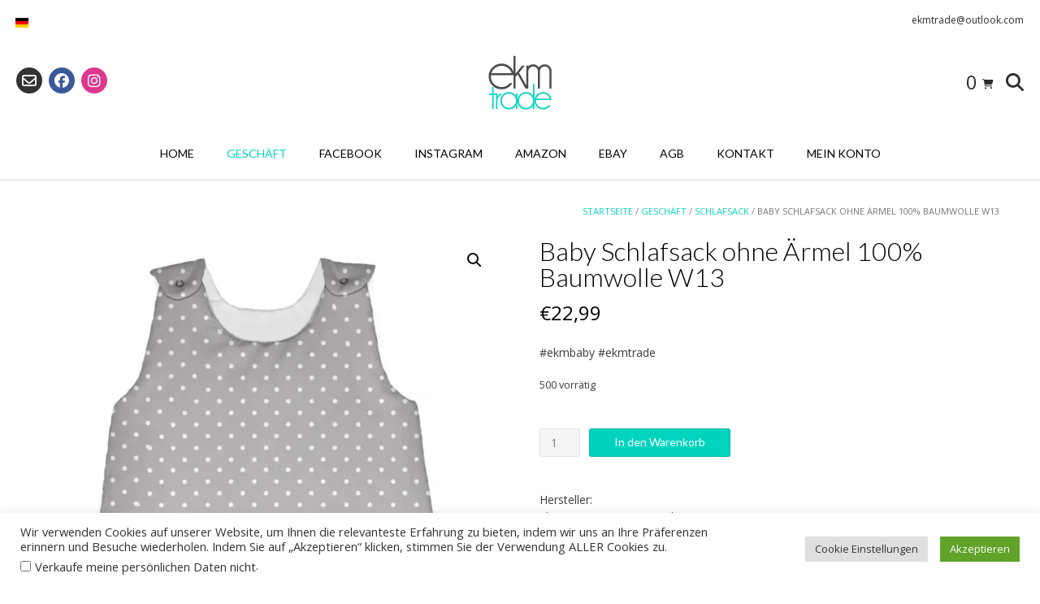

--- FILE ---
content_type: text/html; charset=utf-8
request_url: https://www.google.com/recaptcha/api2/anchor?ar=1&k=6Le8GY8UAAAAAE1tplGNmvhVbI-bfiOmEPlnpBPe&co=aHR0cHM6Ly9la210cmFkZS5kZTo0NDM.&hl=en&v=PoyoqOPhxBO7pBk68S4YbpHZ&size=invisible&anchor-ms=20000&execute-ms=30000&cb=wgwimzfqhrzb
body_size: 48816
content:
<!DOCTYPE HTML><html dir="ltr" lang="en"><head><meta http-equiv="Content-Type" content="text/html; charset=UTF-8">
<meta http-equiv="X-UA-Compatible" content="IE=edge">
<title>reCAPTCHA</title>
<style type="text/css">
/* cyrillic-ext */
@font-face {
  font-family: 'Roboto';
  font-style: normal;
  font-weight: 400;
  font-stretch: 100%;
  src: url(//fonts.gstatic.com/s/roboto/v48/KFO7CnqEu92Fr1ME7kSn66aGLdTylUAMa3GUBHMdazTgWw.woff2) format('woff2');
  unicode-range: U+0460-052F, U+1C80-1C8A, U+20B4, U+2DE0-2DFF, U+A640-A69F, U+FE2E-FE2F;
}
/* cyrillic */
@font-face {
  font-family: 'Roboto';
  font-style: normal;
  font-weight: 400;
  font-stretch: 100%;
  src: url(//fonts.gstatic.com/s/roboto/v48/KFO7CnqEu92Fr1ME7kSn66aGLdTylUAMa3iUBHMdazTgWw.woff2) format('woff2');
  unicode-range: U+0301, U+0400-045F, U+0490-0491, U+04B0-04B1, U+2116;
}
/* greek-ext */
@font-face {
  font-family: 'Roboto';
  font-style: normal;
  font-weight: 400;
  font-stretch: 100%;
  src: url(//fonts.gstatic.com/s/roboto/v48/KFO7CnqEu92Fr1ME7kSn66aGLdTylUAMa3CUBHMdazTgWw.woff2) format('woff2');
  unicode-range: U+1F00-1FFF;
}
/* greek */
@font-face {
  font-family: 'Roboto';
  font-style: normal;
  font-weight: 400;
  font-stretch: 100%;
  src: url(//fonts.gstatic.com/s/roboto/v48/KFO7CnqEu92Fr1ME7kSn66aGLdTylUAMa3-UBHMdazTgWw.woff2) format('woff2');
  unicode-range: U+0370-0377, U+037A-037F, U+0384-038A, U+038C, U+038E-03A1, U+03A3-03FF;
}
/* math */
@font-face {
  font-family: 'Roboto';
  font-style: normal;
  font-weight: 400;
  font-stretch: 100%;
  src: url(//fonts.gstatic.com/s/roboto/v48/KFO7CnqEu92Fr1ME7kSn66aGLdTylUAMawCUBHMdazTgWw.woff2) format('woff2');
  unicode-range: U+0302-0303, U+0305, U+0307-0308, U+0310, U+0312, U+0315, U+031A, U+0326-0327, U+032C, U+032F-0330, U+0332-0333, U+0338, U+033A, U+0346, U+034D, U+0391-03A1, U+03A3-03A9, U+03B1-03C9, U+03D1, U+03D5-03D6, U+03F0-03F1, U+03F4-03F5, U+2016-2017, U+2034-2038, U+203C, U+2040, U+2043, U+2047, U+2050, U+2057, U+205F, U+2070-2071, U+2074-208E, U+2090-209C, U+20D0-20DC, U+20E1, U+20E5-20EF, U+2100-2112, U+2114-2115, U+2117-2121, U+2123-214F, U+2190, U+2192, U+2194-21AE, U+21B0-21E5, U+21F1-21F2, U+21F4-2211, U+2213-2214, U+2216-22FF, U+2308-230B, U+2310, U+2319, U+231C-2321, U+2336-237A, U+237C, U+2395, U+239B-23B7, U+23D0, U+23DC-23E1, U+2474-2475, U+25AF, U+25B3, U+25B7, U+25BD, U+25C1, U+25CA, U+25CC, U+25FB, U+266D-266F, U+27C0-27FF, U+2900-2AFF, U+2B0E-2B11, U+2B30-2B4C, U+2BFE, U+3030, U+FF5B, U+FF5D, U+1D400-1D7FF, U+1EE00-1EEFF;
}
/* symbols */
@font-face {
  font-family: 'Roboto';
  font-style: normal;
  font-weight: 400;
  font-stretch: 100%;
  src: url(//fonts.gstatic.com/s/roboto/v48/KFO7CnqEu92Fr1ME7kSn66aGLdTylUAMaxKUBHMdazTgWw.woff2) format('woff2');
  unicode-range: U+0001-000C, U+000E-001F, U+007F-009F, U+20DD-20E0, U+20E2-20E4, U+2150-218F, U+2190, U+2192, U+2194-2199, U+21AF, U+21E6-21F0, U+21F3, U+2218-2219, U+2299, U+22C4-22C6, U+2300-243F, U+2440-244A, U+2460-24FF, U+25A0-27BF, U+2800-28FF, U+2921-2922, U+2981, U+29BF, U+29EB, U+2B00-2BFF, U+4DC0-4DFF, U+FFF9-FFFB, U+10140-1018E, U+10190-1019C, U+101A0, U+101D0-101FD, U+102E0-102FB, U+10E60-10E7E, U+1D2C0-1D2D3, U+1D2E0-1D37F, U+1F000-1F0FF, U+1F100-1F1AD, U+1F1E6-1F1FF, U+1F30D-1F30F, U+1F315, U+1F31C, U+1F31E, U+1F320-1F32C, U+1F336, U+1F378, U+1F37D, U+1F382, U+1F393-1F39F, U+1F3A7-1F3A8, U+1F3AC-1F3AF, U+1F3C2, U+1F3C4-1F3C6, U+1F3CA-1F3CE, U+1F3D4-1F3E0, U+1F3ED, U+1F3F1-1F3F3, U+1F3F5-1F3F7, U+1F408, U+1F415, U+1F41F, U+1F426, U+1F43F, U+1F441-1F442, U+1F444, U+1F446-1F449, U+1F44C-1F44E, U+1F453, U+1F46A, U+1F47D, U+1F4A3, U+1F4B0, U+1F4B3, U+1F4B9, U+1F4BB, U+1F4BF, U+1F4C8-1F4CB, U+1F4D6, U+1F4DA, U+1F4DF, U+1F4E3-1F4E6, U+1F4EA-1F4ED, U+1F4F7, U+1F4F9-1F4FB, U+1F4FD-1F4FE, U+1F503, U+1F507-1F50B, U+1F50D, U+1F512-1F513, U+1F53E-1F54A, U+1F54F-1F5FA, U+1F610, U+1F650-1F67F, U+1F687, U+1F68D, U+1F691, U+1F694, U+1F698, U+1F6AD, U+1F6B2, U+1F6B9-1F6BA, U+1F6BC, U+1F6C6-1F6CF, U+1F6D3-1F6D7, U+1F6E0-1F6EA, U+1F6F0-1F6F3, U+1F6F7-1F6FC, U+1F700-1F7FF, U+1F800-1F80B, U+1F810-1F847, U+1F850-1F859, U+1F860-1F887, U+1F890-1F8AD, U+1F8B0-1F8BB, U+1F8C0-1F8C1, U+1F900-1F90B, U+1F93B, U+1F946, U+1F984, U+1F996, U+1F9E9, U+1FA00-1FA6F, U+1FA70-1FA7C, U+1FA80-1FA89, U+1FA8F-1FAC6, U+1FACE-1FADC, U+1FADF-1FAE9, U+1FAF0-1FAF8, U+1FB00-1FBFF;
}
/* vietnamese */
@font-face {
  font-family: 'Roboto';
  font-style: normal;
  font-weight: 400;
  font-stretch: 100%;
  src: url(//fonts.gstatic.com/s/roboto/v48/KFO7CnqEu92Fr1ME7kSn66aGLdTylUAMa3OUBHMdazTgWw.woff2) format('woff2');
  unicode-range: U+0102-0103, U+0110-0111, U+0128-0129, U+0168-0169, U+01A0-01A1, U+01AF-01B0, U+0300-0301, U+0303-0304, U+0308-0309, U+0323, U+0329, U+1EA0-1EF9, U+20AB;
}
/* latin-ext */
@font-face {
  font-family: 'Roboto';
  font-style: normal;
  font-weight: 400;
  font-stretch: 100%;
  src: url(//fonts.gstatic.com/s/roboto/v48/KFO7CnqEu92Fr1ME7kSn66aGLdTylUAMa3KUBHMdazTgWw.woff2) format('woff2');
  unicode-range: U+0100-02BA, U+02BD-02C5, U+02C7-02CC, U+02CE-02D7, U+02DD-02FF, U+0304, U+0308, U+0329, U+1D00-1DBF, U+1E00-1E9F, U+1EF2-1EFF, U+2020, U+20A0-20AB, U+20AD-20C0, U+2113, U+2C60-2C7F, U+A720-A7FF;
}
/* latin */
@font-face {
  font-family: 'Roboto';
  font-style: normal;
  font-weight: 400;
  font-stretch: 100%;
  src: url(//fonts.gstatic.com/s/roboto/v48/KFO7CnqEu92Fr1ME7kSn66aGLdTylUAMa3yUBHMdazQ.woff2) format('woff2');
  unicode-range: U+0000-00FF, U+0131, U+0152-0153, U+02BB-02BC, U+02C6, U+02DA, U+02DC, U+0304, U+0308, U+0329, U+2000-206F, U+20AC, U+2122, U+2191, U+2193, U+2212, U+2215, U+FEFF, U+FFFD;
}
/* cyrillic-ext */
@font-face {
  font-family: 'Roboto';
  font-style: normal;
  font-weight: 500;
  font-stretch: 100%;
  src: url(//fonts.gstatic.com/s/roboto/v48/KFO7CnqEu92Fr1ME7kSn66aGLdTylUAMa3GUBHMdazTgWw.woff2) format('woff2');
  unicode-range: U+0460-052F, U+1C80-1C8A, U+20B4, U+2DE0-2DFF, U+A640-A69F, U+FE2E-FE2F;
}
/* cyrillic */
@font-face {
  font-family: 'Roboto';
  font-style: normal;
  font-weight: 500;
  font-stretch: 100%;
  src: url(//fonts.gstatic.com/s/roboto/v48/KFO7CnqEu92Fr1ME7kSn66aGLdTylUAMa3iUBHMdazTgWw.woff2) format('woff2');
  unicode-range: U+0301, U+0400-045F, U+0490-0491, U+04B0-04B1, U+2116;
}
/* greek-ext */
@font-face {
  font-family: 'Roboto';
  font-style: normal;
  font-weight: 500;
  font-stretch: 100%;
  src: url(//fonts.gstatic.com/s/roboto/v48/KFO7CnqEu92Fr1ME7kSn66aGLdTylUAMa3CUBHMdazTgWw.woff2) format('woff2');
  unicode-range: U+1F00-1FFF;
}
/* greek */
@font-face {
  font-family: 'Roboto';
  font-style: normal;
  font-weight: 500;
  font-stretch: 100%;
  src: url(//fonts.gstatic.com/s/roboto/v48/KFO7CnqEu92Fr1ME7kSn66aGLdTylUAMa3-UBHMdazTgWw.woff2) format('woff2');
  unicode-range: U+0370-0377, U+037A-037F, U+0384-038A, U+038C, U+038E-03A1, U+03A3-03FF;
}
/* math */
@font-face {
  font-family: 'Roboto';
  font-style: normal;
  font-weight: 500;
  font-stretch: 100%;
  src: url(//fonts.gstatic.com/s/roboto/v48/KFO7CnqEu92Fr1ME7kSn66aGLdTylUAMawCUBHMdazTgWw.woff2) format('woff2');
  unicode-range: U+0302-0303, U+0305, U+0307-0308, U+0310, U+0312, U+0315, U+031A, U+0326-0327, U+032C, U+032F-0330, U+0332-0333, U+0338, U+033A, U+0346, U+034D, U+0391-03A1, U+03A3-03A9, U+03B1-03C9, U+03D1, U+03D5-03D6, U+03F0-03F1, U+03F4-03F5, U+2016-2017, U+2034-2038, U+203C, U+2040, U+2043, U+2047, U+2050, U+2057, U+205F, U+2070-2071, U+2074-208E, U+2090-209C, U+20D0-20DC, U+20E1, U+20E5-20EF, U+2100-2112, U+2114-2115, U+2117-2121, U+2123-214F, U+2190, U+2192, U+2194-21AE, U+21B0-21E5, U+21F1-21F2, U+21F4-2211, U+2213-2214, U+2216-22FF, U+2308-230B, U+2310, U+2319, U+231C-2321, U+2336-237A, U+237C, U+2395, U+239B-23B7, U+23D0, U+23DC-23E1, U+2474-2475, U+25AF, U+25B3, U+25B7, U+25BD, U+25C1, U+25CA, U+25CC, U+25FB, U+266D-266F, U+27C0-27FF, U+2900-2AFF, U+2B0E-2B11, U+2B30-2B4C, U+2BFE, U+3030, U+FF5B, U+FF5D, U+1D400-1D7FF, U+1EE00-1EEFF;
}
/* symbols */
@font-face {
  font-family: 'Roboto';
  font-style: normal;
  font-weight: 500;
  font-stretch: 100%;
  src: url(//fonts.gstatic.com/s/roboto/v48/KFO7CnqEu92Fr1ME7kSn66aGLdTylUAMaxKUBHMdazTgWw.woff2) format('woff2');
  unicode-range: U+0001-000C, U+000E-001F, U+007F-009F, U+20DD-20E0, U+20E2-20E4, U+2150-218F, U+2190, U+2192, U+2194-2199, U+21AF, U+21E6-21F0, U+21F3, U+2218-2219, U+2299, U+22C4-22C6, U+2300-243F, U+2440-244A, U+2460-24FF, U+25A0-27BF, U+2800-28FF, U+2921-2922, U+2981, U+29BF, U+29EB, U+2B00-2BFF, U+4DC0-4DFF, U+FFF9-FFFB, U+10140-1018E, U+10190-1019C, U+101A0, U+101D0-101FD, U+102E0-102FB, U+10E60-10E7E, U+1D2C0-1D2D3, U+1D2E0-1D37F, U+1F000-1F0FF, U+1F100-1F1AD, U+1F1E6-1F1FF, U+1F30D-1F30F, U+1F315, U+1F31C, U+1F31E, U+1F320-1F32C, U+1F336, U+1F378, U+1F37D, U+1F382, U+1F393-1F39F, U+1F3A7-1F3A8, U+1F3AC-1F3AF, U+1F3C2, U+1F3C4-1F3C6, U+1F3CA-1F3CE, U+1F3D4-1F3E0, U+1F3ED, U+1F3F1-1F3F3, U+1F3F5-1F3F7, U+1F408, U+1F415, U+1F41F, U+1F426, U+1F43F, U+1F441-1F442, U+1F444, U+1F446-1F449, U+1F44C-1F44E, U+1F453, U+1F46A, U+1F47D, U+1F4A3, U+1F4B0, U+1F4B3, U+1F4B9, U+1F4BB, U+1F4BF, U+1F4C8-1F4CB, U+1F4D6, U+1F4DA, U+1F4DF, U+1F4E3-1F4E6, U+1F4EA-1F4ED, U+1F4F7, U+1F4F9-1F4FB, U+1F4FD-1F4FE, U+1F503, U+1F507-1F50B, U+1F50D, U+1F512-1F513, U+1F53E-1F54A, U+1F54F-1F5FA, U+1F610, U+1F650-1F67F, U+1F687, U+1F68D, U+1F691, U+1F694, U+1F698, U+1F6AD, U+1F6B2, U+1F6B9-1F6BA, U+1F6BC, U+1F6C6-1F6CF, U+1F6D3-1F6D7, U+1F6E0-1F6EA, U+1F6F0-1F6F3, U+1F6F7-1F6FC, U+1F700-1F7FF, U+1F800-1F80B, U+1F810-1F847, U+1F850-1F859, U+1F860-1F887, U+1F890-1F8AD, U+1F8B0-1F8BB, U+1F8C0-1F8C1, U+1F900-1F90B, U+1F93B, U+1F946, U+1F984, U+1F996, U+1F9E9, U+1FA00-1FA6F, U+1FA70-1FA7C, U+1FA80-1FA89, U+1FA8F-1FAC6, U+1FACE-1FADC, U+1FADF-1FAE9, U+1FAF0-1FAF8, U+1FB00-1FBFF;
}
/* vietnamese */
@font-face {
  font-family: 'Roboto';
  font-style: normal;
  font-weight: 500;
  font-stretch: 100%;
  src: url(//fonts.gstatic.com/s/roboto/v48/KFO7CnqEu92Fr1ME7kSn66aGLdTylUAMa3OUBHMdazTgWw.woff2) format('woff2');
  unicode-range: U+0102-0103, U+0110-0111, U+0128-0129, U+0168-0169, U+01A0-01A1, U+01AF-01B0, U+0300-0301, U+0303-0304, U+0308-0309, U+0323, U+0329, U+1EA0-1EF9, U+20AB;
}
/* latin-ext */
@font-face {
  font-family: 'Roboto';
  font-style: normal;
  font-weight: 500;
  font-stretch: 100%;
  src: url(//fonts.gstatic.com/s/roboto/v48/KFO7CnqEu92Fr1ME7kSn66aGLdTylUAMa3KUBHMdazTgWw.woff2) format('woff2');
  unicode-range: U+0100-02BA, U+02BD-02C5, U+02C7-02CC, U+02CE-02D7, U+02DD-02FF, U+0304, U+0308, U+0329, U+1D00-1DBF, U+1E00-1E9F, U+1EF2-1EFF, U+2020, U+20A0-20AB, U+20AD-20C0, U+2113, U+2C60-2C7F, U+A720-A7FF;
}
/* latin */
@font-face {
  font-family: 'Roboto';
  font-style: normal;
  font-weight: 500;
  font-stretch: 100%;
  src: url(//fonts.gstatic.com/s/roboto/v48/KFO7CnqEu92Fr1ME7kSn66aGLdTylUAMa3yUBHMdazQ.woff2) format('woff2');
  unicode-range: U+0000-00FF, U+0131, U+0152-0153, U+02BB-02BC, U+02C6, U+02DA, U+02DC, U+0304, U+0308, U+0329, U+2000-206F, U+20AC, U+2122, U+2191, U+2193, U+2212, U+2215, U+FEFF, U+FFFD;
}
/* cyrillic-ext */
@font-face {
  font-family: 'Roboto';
  font-style: normal;
  font-weight: 900;
  font-stretch: 100%;
  src: url(//fonts.gstatic.com/s/roboto/v48/KFO7CnqEu92Fr1ME7kSn66aGLdTylUAMa3GUBHMdazTgWw.woff2) format('woff2');
  unicode-range: U+0460-052F, U+1C80-1C8A, U+20B4, U+2DE0-2DFF, U+A640-A69F, U+FE2E-FE2F;
}
/* cyrillic */
@font-face {
  font-family: 'Roboto';
  font-style: normal;
  font-weight: 900;
  font-stretch: 100%;
  src: url(//fonts.gstatic.com/s/roboto/v48/KFO7CnqEu92Fr1ME7kSn66aGLdTylUAMa3iUBHMdazTgWw.woff2) format('woff2');
  unicode-range: U+0301, U+0400-045F, U+0490-0491, U+04B0-04B1, U+2116;
}
/* greek-ext */
@font-face {
  font-family: 'Roboto';
  font-style: normal;
  font-weight: 900;
  font-stretch: 100%;
  src: url(//fonts.gstatic.com/s/roboto/v48/KFO7CnqEu92Fr1ME7kSn66aGLdTylUAMa3CUBHMdazTgWw.woff2) format('woff2');
  unicode-range: U+1F00-1FFF;
}
/* greek */
@font-face {
  font-family: 'Roboto';
  font-style: normal;
  font-weight: 900;
  font-stretch: 100%;
  src: url(//fonts.gstatic.com/s/roboto/v48/KFO7CnqEu92Fr1ME7kSn66aGLdTylUAMa3-UBHMdazTgWw.woff2) format('woff2');
  unicode-range: U+0370-0377, U+037A-037F, U+0384-038A, U+038C, U+038E-03A1, U+03A3-03FF;
}
/* math */
@font-face {
  font-family: 'Roboto';
  font-style: normal;
  font-weight: 900;
  font-stretch: 100%;
  src: url(//fonts.gstatic.com/s/roboto/v48/KFO7CnqEu92Fr1ME7kSn66aGLdTylUAMawCUBHMdazTgWw.woff2) format('woff2');
  unicode-range: U+0302-0303, U+0305, U+0307-0308, U+0310, U+0312, U+0315, U+031A, U+0326-0327, U+032C, U+032F-0330, U+0332-0333, U+0338, U+033A, U+0346, U+034D, U+0391-03A1, U+03A3-03A9, U+03B1-03C9, U+03D1, U+03D5-03D6, U+03F0-03F1, U+03F4-03F5, U+2016-2017, U+2034-2038, U+203C, U+2040, U+2043, U+2047, U+2050, U+2057, U+205F, U+2070-2071, U+2074-208E, U+2090-209C, U+20D0-20DC, U+20E1, U+20E5-20EF, U+2100-2112, U+2114-2115, U+2117-2121, U+2123-214F, U+2190, U+2192, U+2194-21AE, U+21B0-21E5, U+21F1-21F2, U+21F4-2211, U+2213-2214, U+2216-22FF, U+2308-230B, U+2310, U+2319, U+231C-2321, U+2336-237A, U+237C, U+2395, U+239B-23B7, U+23D0, U+23DC-23E1, U+2474-2475, U+25AF, U+25B3, U+25B7, U+25BD, U+25C1, U+25CA, U+25CC, U+25FB, U+266D-266F, U+27C0-27FF, U+2900-2AFF, U+2B0E-2B11, U+2B30-2B4C, U+2BFE, U+3030, U+FF5B, U+FF5D, U+1D400-1D7FF, U+1EE00-1EEFF;
}
/* symbols */
@font-face {
  font-family: 'Roboto';
  font-style: normal;
  font-weight: 900;
  font-stretch: 100%;
  src: url(//fonts.gstatic.com/s/roboto/v48/KFO7CnqEu92Fr1ME7kSn66aGLdTylUAMaxKUBHMdazTgWw.woff2) format('woff2');
  unicode-range: U+0001-000C, U+000E-001F, U+007F-009F, U+20DD-20E0, U+20E2-20E4, U+2150-218F, U+2190, U+2192, U+2194-2199, U+21AF, U+21E6-21F0, U+21F3, U+2218-2219, U+2299, U+22C4-22C6, U+2300-243F, U+2440-244A, U+2460-24FF, U+25A0-27BF, U+2800-28FF, U+2921-2922, U+2981, U+29BF, U+29EB, U+2B00-2BFF, U+4DC0-4DFF, U+FFF9-FFFB, U+10140-1018E, U+10190-1019C, U+101A0, U+101D0-101FD, U+102E0-102FB, U+10E60-10E7E, U+1D2C0-1D2D3, U+1D2E0-1D37F, U+1F000-1F0FF, U+1F100-1F1AD, U+1F1E6-1F1FF, U+1F30D-1F30F, U+1F315, U+1F31C, U+1F31E, U+1F320-1F32C, U+1F336, U+1F378, U+1F37D, U+1F382, U+1F393-1F39F, U+1F3A7-1F3A8, U+1F3AC-1F3AF, U+1F3C2, U+1F3C4-1F3C6, U+1F3CA-1F3CE, U+1F3D4-1F3E0, U+1F3ED, U+1F3F1-1F3F3, U+1F3F5-1F3F7, U+1F408, U+1F415, U+1F41F, U+1F426, U+1F43F, U+1F441-1F442, U+1F444, U+1F446-1F449, U+1F44C-1F44E, U+1F453, U+1F46A, U+1F47D, U+1F4A3, U+1F4B0, U+1F4B3, U+1F4B9, U+1F4BB, U+1F4BF, U+1F4C8-1F4CB, U+1F4D6, U+1F4DA, U+1F4DF, U+1F4E3-1F4E6, U+1F4EA-1F4ED, U+1F4F7, U+1F4F9-1F4FB, U+1F4FD-1F4FE, U+1F503, U+1F507-1F50B, U+1F50D, U+1F512-1F513, U+1F53E-1F54A, U+1F54F-1F5FA, U+1F610, U+1F650-1F67F, U+1F687, U+1F68D, U+1F691, U+1F694, U+1F698, U+1F6AD, U+1F6B2, U+1F6B9-1F6BA, U+1F6BC, U+1F6C6-1F6CF, U+1F6D3-1F6D7, U+1F6E0-1F6EA, U+1F6F0-1F6F3, U+1F6F7-1F6FC, U+1F700-1F7FF, U+1F800-1F80B, U+1F810-1F847, U+1F850-1F859, U+1F860-1F887, U+1F890-1F8AD, U+1F8B0-1F8BB, U+1F8C0-1F8C1, U+1F900-1F90B, U+1F93B, U+1F946, U+1F984, U+1F996, U+1F9E9, U+1FA00-1FA6F, U+1FA70-1FA7C, U+1FA80-1FA89, U+1FA8F-1FAC6, U+1FACE-1FADC, U+1FADF-1FAE9, U+1FAF0-1FAF8, U+1FB00-1FBFF;
}
/* vietnamese */
@font-face {
  font-family: 'Roboto';
  font-style: normal;
  font-weight: 900;
  font-stretch: 100%;
  src: url(//fonts.gstatic.com/s/roboto/v48/KFO7CnqEu92Fr1ME7kSn66aGLdTylUAMa3OUBHMdazTgWw.woff2) format('woff2');
  unicode-range: U+0102-0103, U+0110-0111, U+0128-0129, U+0168-0169, U+01A0-01A1, U+01AF-01B0, U+0300-0301, U+0303-0304, U+0308-0309, U+0323, U+0329, U+1EA0-1EF9, U+20AB;
}
/* latin-ext */
@font-face {
  font-family: 'Roboto';
  font-style: normal;
  font-weight: 900;
  font-stretch: 100%;
  src: url(//fonts.gstatic.com/s/roboto/v48/KFO7CnqEu92Fr1ME7kSn66aGLdTylUAMa3KUBHMdazTgWw.woff2) format('woff2');
  unicode-range: U+0100-02BA, U+02BD-02C5, U+02C7-02CC, U+02CE-02D7, U+02DD-02FF, U+0304, U+0308, U+0329, U+1D00-1DBF, U+1E00-1E9F, U+1EF2-1EFF, U+2020, U+20A0-20AB, U+20AD-20C0, U+2113, U+2C60-2C7F, U+A720-A7FF;
}
/* latin */
@font-face {
  font-family: 'Roboto';
  font-style: normal;
  font-weight: 900;
  font-stretch: 100%;
  src: url(//fonts.gstatic.com/s/roboto/v48/KFO7CnqEu92Fr1ME7kSn66aGLdTylUAMa3yUBHMdazQ.woff2) format('woff2');
  unicode-range: U+0000-00FF, U+0131, U+0152-0153, U+02BB-02BC, U+02C6, U+02DA, U+02DC, U+0304, U+0308, U+0329, U+2000-206F, U+20AC, U+2122, U+2191, U+2193, U+2212, U+2215, U+FEFF, U+FFFD;
}

</style>
<link rel="stylesheet" type="text/css" href="https://www.gstatic.com/recaptcha/releases/PoyoqOPhxBO7pBk68S4YbpHZ/styles__ltr.css">
<script nonce="c1U8R9WqMYFeC9i_AdhJKQ" type="text/javascript">window['__recaptcha_api'] = 'https://www.google.com/recaptcha/api2/';</script>
<script type="text/javascript" src="https://www.gstatic.com/recaptcha/releases/PoyoqOPhxBO7pBk68S4YbpHZ/recaptcha__en.js" nonce="c1U8R9WqMYFeC9i_AdhJKQ">
      
    </script></head>
<body><div id="rc-anchor-alert" class="rc-anchor-alert"></div>
<input type="hidden" id="recaptcha-token" value="[base64]">
<script type="text/javascript" nonce="c1U8R9WqMYFeC9i_AdhJKQ">
      recaptcha.anchor.Main.init("[\x22ainput\x22,[\x22bgdata\x22,\x22\x22,\[base64]/[base64]/[base64]/[base64]/[base64]/UltsKytdPUU6KEU8MjA0OD9SW2wrK109RT4+NnwxOTI6KChFJjY0NTEyKT09NTUyOTYmJk0rMTxjLmxlbmd0aCYmKGMuY2hhckNvZGVBdChNKzEpJjY0NTEyKT09NTYzMjA/[base64]/[base64]/[base64]/[base64]/[base64]/[base64]/[base64]\x22,\[base64]\\u003d\x22,\[base64]/J8OYw6/DjGjDmcO+V8KoBn8tw7HCtcOYGFEzY8K7dikWwowgwroJwqsXSsO0NGrCscKtw5kEVsKvUR1gw6EXwpnCvxNwR8OgA3XCr8KdOlDCn8OQHBJTwqFEw5IkY8K5w5XCpsO3LMO8WTcLw4jDp8OBw70rDMKUwp4Bw4/DsC52dsODexPDpMOxfTfDnHfCpWLCscKpwrfCg8KzEDDChcOlOwckwr88AzZPw6EJRE/CnxDDiDgxO8O0c8KVw6DDk3/DqcOcw5nDikbDoVLDiEbCtcK8w5Zww6wrE1ofAcKVwpfCvxrCm8OMwovCmhJOEXp3VTTDjk1Iw5bDkhB+wpNTOUTCiMKPw6bDhcOuRFHCuAPCkcKbDsO8GV80wqrDkMOQwpzCvFMgHcO6IMOkwoXClErCniXDpV/ChSLCmwpSEMK1F2FmNywgwopMdMOSw7cpdsKxcxsaXnLDjiLCoMKiIQzCohQRAcK1NWHDjMOpNWbDo8O9UcOPJQY+w6fDnMOWZT/CtcO0b03DpG8lwpNEwp5zwpQ/wrozwp8AT2zDs03DpsOTCRsGIBDCgcK2wqk4CE3CrcOrSRPCqTnDpcKAM8KzKMKqGMOJw6NawrvDs1vCjAzDuBAxw6rCpcKBUxxiw7lgesODaMOcw6J/L8OsJ09sUHNNwoU+CwvCsSrCoMOmTGfDu8OxwrjDvMKaJxsYwrjCnMO0w7nCqVfCgxUQbjh9PsKkNsOpMcOrRMKIwoQRwq3Cq8OtIsKBeh3DnQ8Twq45a8KOwpzDssKowrUwwpNRDm7CuXbCgjrDrUzCnx9Bwr4zHTc+CmVow6AVRsKCwq/Dul3Ct8OPHnrDiBjCnRPCk2t8ck82QSkhw6JWE8KwUcOlw55VeUvCs8OZw7HDpQXCuMOfTxtBLzfDv8KfwrwUw6Q+wrbDqHlDd8KkDcKWUWfCrHoDwpjDjsO+wpU7wqdKXMOjw45Jw64ewoEVfsKbw6/[base64]/Diw/[base64]/Dp2LDpcOCXh1Fw7teQzkCXMKtZcOOBQjCkU/[base64]/D8ONd8O9cRkawr4pwodWC1DDllTCijHDvMOFw4oDP8OrU0tJwodeX8KUOwIEwpvDmsK+w6DDg8OPw4Eda8OfwpPDt1vDpsOxVsOCIRfClsOySRbCgsKuw4V2wr7CusOfwrgPHAPCvcKtZgQcw5/CuCdEw6nDsxB3YFkcw6drwrRybMOyLWfCp3rDpcOBwrvChy1pw57DrcKjw4jCmMOZWMOCd0fCvcKvwrfCscOsw7NMwpTCoysuZGdLw7DDm8KlGj8yPsK3w5puUn/CgsOGPGbCmm5nwrEVwolOw6FjPSELw4nDscKQQhnDvDoNwo3ClztIfcKyw5XCl8Kpw69Bw4tYQ8OpEFnChTrDkn0xOMKRwo0ow6LDowRJw4RHV8Kjw5TCsMKuIwDDmltzwrvCl2NBwp5nTlnDiBvCscKnw7HCpk3CsRvDsAtXVMKywrjChcK1w4/CrBliw77DssOaWjfCtcOTw4zClMO2fTgow5HCtiIAG1cjw6HDrcO7wqDCiWp+B2fDjTbDq8KTLcKSN0ZTw5XDm8KlOMKYwr13w5RIw5fCt2DCm009EyzDsMKBZcKyw7Asw7fDr2TCmXNNw43CrlzCucOJKnIdBABqVFnDgFElw63ClEnDl8K9w7/DtjDCh8OzdMKnwqjCv8OnAsOXEwXDvQkGW8OvH1rDi8OrEMOeGcKSwpzCmsK5wqxTwr/CnBbDhW9RYyhxc0bCkmLDo8O/BMOGw6HCqMKTwqfCpMOSwocxcXIOGjB0R0EvSMO2wq/DniPDrVsCwrlNwozDu8K9w6EGw5HCmsKjV1M/w6gPT8KPfgTDlsODH8K5SRZCw5DDtSnDqMK8b0M1AsOUwpjClEYSwqHCp8OMw6VewrvCiSBfSsKrcsOPQU7DhsKKBkJhwp8wRsObOWnDq317wp08w7A3wpd9aQLCqTDCinDDsAfDmUzDmcOBI3tpahkmwrjDvEQTw6PDmsO/w4YTwo/DhsOjfQAlw6F1woN9VcKjB0LCqm3DusOuZHxGH1fCkcOkIR/DrUURw7h6w5cbJFUpIE/CksKcVEXCnsKQT8OpS8O4wqdSb8OfD1YEw5fCtXHDixk2w78KaSNJw6xdwrDDmkzDixcXD0dbw4vDvMKrw419woZ8E8K/[base64]/wpw2w59YVsK7wpYfZMKIw4TDpyrDjlvCnDgrw6tVwpfCpzrDhcKNfcO2wqvCicKuw4EUMjzDrlBAwp1ewpJFwphEwr9tK8KPNxvClMOow7TCmsKcZF5owoJVRRVYw6rDo3jChSY2QcO1O13DvFDCk8KawojCqg8Ow4rCusK/w7AxeMKGwqHDgTLDnVHDgxUTwqrDqWbCg3ANG8OEHsKswrfDnwjDqAPDqcKNwosOwpxwJMO6w60Yw7d9PsKXwqQuCcO5UVhGHcOhXsK/WRxiw4gmwrzCqcOowoE4wrLDvw/CtjBmQk/CkCPCgcOlw60nwp3Cj2TCghBhwobCq8KvwrPCrEgdw5HDlHDCscOgRMKgwq7DksKdwozDhUk8wrtYwpfCisOPGsKdwqvCjj03ODhyU8OqwrxCXAwtwoVbS8KPw4TClsOOMwTDuMOqXsKifcKZQ0grwqzDt8K+aXzCiMKDNWDCpcK8Y8KPwrcifxjCn8Kkwo/[base64]/DikbCucKqwo1Ow48MwrTCpMOnGsO0XCbDoMKtwqQJw6pww5Vtw71Bw5QiwrNUw7oEckVjw7h7WTAJThPClmQww5PCicKCw7rCgsKyYcO2EMOqw4FhwoJTdVnCrxobKlIjwrPDuU8/w4LDkcK+w6YDBANDwrXCpMKdU1DCnsOaJcK7MALDjlEUORrCnsOwZ2dGecO3HG/DtsOvCMOcY0nDnGwNw5vDqcK+A8ORwrLDkRLClcKyTxTClVlCwqROwoV4w5hee8O/WEQzDWUvw7YodWnDpcKuHMODwr/DrMOowoFWIHDCiULCugRjQlPCsMOZNsK3w7RubsKRbsKoe8OFw4c9UAsOMj/ChsKFw7gOwrHDhMKIwo0uwqxNw45uNMKKw6cjcMKWw4gdJ2HDoBlUNynCu0fClQ8iw7HCtwvDicKVw5LCmhA4dsKAR0A8dsOee8OqwprDjMOHw7x0w67Cq8K0UUzDmBB8woLDiXYkVMKQwqZwwrfCmSHCv1p7Nhsmw7rDoMOEw581wqI4wojCn8KGNC/CscK0wpwAw44LUsOgMFDCqsOcw6TCrMOFwqjCvFEmw43CnxMmw6VKRQTChsKyGC5AcBgUA8OhW8O6FEp/IsKxw7vDmVV+wq4tREnDlDZxw6PCrGHDiMKGNwNCw7TCmiZJwpfCoxlnfGDDoDrCmgfCuMO5wo3Do8Owe1LDpADDusOGLBNnw4bCmmx+wo5hTsK8G8KzXTx1w5xaQsKtUVpCwpF5wqHDk8K6MsOeUT/CmTHCkW3DjWvDusOMw6jDksO+woNlMcOWISoBfVEWBV3CkV3DmgLClkLDjXwvKMKDNsKpwoTChS3Do1/Dr8K7Yx/DhMKFEMOCwrLDpsKfV8O7McKyw5w9HVk1wo3DulzCr8Knw5DCuj3CpFrDtTdKw43CrsOyw4o5fsKSwq3CkSrDncOxHh7DqcOfwpYJdhl/P8KAMxBgw7ZzQMKhwojCvsKwBcKCwpLDrMKfwq/CujBswol3wrQqw6vCgMOwbkbClF7CpcKDQC0Sw5lLw41Da8KcRzYQwqPCiMO+w48rKwQDQ8KPRMKhWMK6aiVrw6NHw7xSRMKJfcOrC8OKY8KSw4xOw4bCsMKbw5jCqSYuPMKMw5okw7/DksOgwpcDw7xQBhM7VcOhw5k5w4kobhbDs3vDjMOLNRXDpMOPwpbCnSHDhGp+fjYcIEjCimPCucKAdRNhwqDDrMK9ACIOIMKZCH8AwpRtw719GcOLw57DmjAXwoo8DVHDqBXDvcO2w7gnZMOJZcOpwq09Oz3DtsKBw5zDpcK/[base64]/CpsKcw6fDmsKQwqbCpzzDtcKJwp0+wqLCisOgD3rChH0NVcKiwpfDtcOSwoUGw4toUcO+w7J0G8OnGMOVwp7DrhccwpbDnsOAesKKwoFNLV8NwphPwq/CtcO5woPChBTCuMOQPxvChsOOwo3DvEg/wpNOw7dCR8KUwpkiwpbCpBgVbz4FwqHDjUPCoFopwp0IwoTDhMKYLcKHwpYLwrxGUMOtw4R7wpUow5nDtGnCkcOKw7JHCjpNwpxoTh/Dpj3DghF4dV5Jw5gQQUxcw5BlGsOnLcKLwrXDlzTDtcKewoHCgMKkwoJ7LQjCqB80w7Q+A8KFwpzCnlAgNXbChcOlJMOIdhlzw4PCsl/DvkJBwq9nwqDCoMOEbx11Plx9SsOceMKIWMKHw6XCp8OdwpEVwp0qf2XCqMOOBhI4wrvCtcKAYjl2GMKiMy/CuFJXwqUPH8Oew7ZSwrRpOUpoAwcMw5MuI8OXw5zDtScNUCTCgcOgbBnCvMK7w4t4Zg1JIA3DlTPDssK/w7vDpcKyVMO7w4wAw4zChcK1AMKOUsO0DB5ew5dfccOcwqBEw63CsHnCgsOdJ8Kbwq3CsnbDml3DvcOcQCcWwqcMaHnCr2rDuEPCv8KMBndewrPDkhDCqsOBw5fChsOKAzYnTcOrwqzCvyPDtMKVB119w6Mqwo/DtXPDqkJHMsOhw6vChsO9IQHDvcKwQnPDjcOvUSzCgMODHgnClGY6NMKwR8OEw4HCl8KywpTCknXCh8KCw4d/QsO8w5l4wpPDiV7DqgLCnsKKOQPDphzCicOzKG7DrcOww67DuEZHIcKqIA/DicKVQMOdYsOuwo8ewppQwqzCkcKlw5vCpMKXwod8wpvCl8OzwpPDhGfDpnp7ASNpYjRewpZVJ8O6woFZwpnDimYhM3jCgXIzw70/[base64]/Cr8ORGsOCwrzDicObw6HCs8OHZ0BuPXDCkB1YEcOKw5jDphvDjGDDtDfCtsOhwo9zJy/DgivDtcKNSMOvw5oWw4MMw7/DpMOnwo93U3/Co0xMdCxfwpLDm8K5VcOPwrbCln0Lwqs1RWTDs8O5X8O/KsKoYcKvw4nCuWhJw4rCiMKuw7RvwofCv1nDhMKZQsOfw6BRwpjClBLCm2hJaSrCnMKFw7JXVwXCmnvDkcK7UFrDrwIwGjTDrArDgMOKw4IVaR9qV8O/w6jCrU9jw7HCusOtw5ZHwqViw7xXwpQ0L8Oaw6jCiMOkwrALBBswV8KeUzvCvsKwNcKbw4Ecw7Y9w6JWH3QnwoHCocOWw4/CsVUrw7h7wphiw5ctwpvCvEzCgFLDs8KUZhXCmMOoWE/CqMK1akvCsMOuU3xwJn1kwrbDnTIcwo4Fw7Zrw5szw49KbwrCp2UQTcOEw6fCr8OUXcK2Uk/Dt14ywqRxwr/CgsONQEd3w7nDhsK5H23DmMKow6/CtTXDg8OWw4JMB8OJw7gYf3nDrMKYwprDmhrDiy/DkMOtWnvCgcOYXnnDvsKkw40awrfCuAdgw6LCn0DDth/DmcOww4zClDEEw4TCvcKWwpjDnXXCnsOxw4zDnsOxVcKxJUk3PsOdAmZ2LFAHw7hlwpLDiBLCtUTDtMOtSTzDnxzCvMO+KMKaw4/Ci8Onw7JRw6HCokzDt3o9FTovw6/Du0PDksOZw67CmMKwWsOIw4oBPClswpURHEsFBBN/[base64]/[base64]/wowmwqguWsOuXMONRxFSw7U8w43ClsOaRAvDmsKswqLDoCoFIsOHf3dHP8OYDznCjcOnfsKtZ8KyMArCiDfCpcK9YVQ2eCl1wpQQRQFIw7TClirCuR/[base64]/[base64]/Cq8OLJiEXwrhrwrfChTDCiRbCjTnCpsO2wo3CssK4ZMKAw4N+IcKrw4c4wrRpfcOsECvCpgchwpjCvsKzw6LDtmnCrW7Cj1NhA8OresKCBBDDqcOhw550w6x4WTPCtR3CvcKww6rCrcKlwqjCpsK/wp3CmnjDoDwBJwPCpSplw6fDpsOxEkU7EEhbwpzCsMKDw79pQ8Oob8ODIEA2wqTDg8Ocw5vCkcKMZxTCrMK0w55bw7jCtl0eJsKew6pGFwPDi8OEOMOTHHfCrksHckNqe8O2aMKEwr4sU8OMwrHCtVNvw5rCjsOFw6fDusKiwp/[base64]/CtXjCkGLDncKiCDLDhMOrW8Ocw6/DimlLCE/CrsOLQQPCpWpMw5fDpMKQdUzDnMO/[base64]/KcK/T1nDt8KjDULCtsOlR2DCpMO6OsK4W8OOwpYcw68UwrlywrjDoTfCqcOMVsKww4PDvQnDhxwPCAvDqVATc3jDrzbCi0PCrDLDmMK/w5Rsw5zCqsOjwoY0wrt/UmkfwqkrCcOHdMODEcK4wqUxw4Mow7jCtzHDpMKhTsK5w5XCuMOdw6FEdEXCmQTCi8O4wpPDhCEESCdcwoVsAsKxwr5gXsOcwptPw7p1FcOaPSUdwo7DuMK8D8Okw4hjPB3DgSLDkR7ConU4BgjCs2/DlcO5fFgawpF9wq3CmFlRGDoNZsKuHSnCssOTT8OjwolCacOiwoktw4/[base64]/SCPDmcKSOsOaaTrCh03CnTrDlsKjw6jCjijCqMOEwq3CpsK9I8OnHMK3MHHChD1hV8KwwpPDuMKow47Cm8K2w4FCw753w5rDuMOiG8KcwovDgFfDu8KwIQ7DjsOBwrs7EhPCu8K4BsOtAcOdw5PCpcK9JDvCoFDCtMKvw5glwohHw7t8cms4PxVUwrnCkRLDlgB/aBpyw5UhVR84W8OBYHwTw4o6FGQowrgpU8K9W8KKWBHCmG/ChMKdw6PCqmLCgcKwYBw4LTrCisKlwq/CscO6ZcOtfMKPwqrDsxjCucOFPxbDu8KAIcKuwq/Ch8OiHyDCgijCoCTDhMO8AsO8N8OsBsOsw5IRSMOZwqXDksKsUwvCiXMDwrXCmQwpwoxQwo7Du8KSwrE7NsOFwp/DmFXDv2HDh8OQHURhJcOBw5/DsMKANktMw4DCp8KRwptBD8O7wrPDjk1Tw7DChAoTwrHDmx48wr1LM8KywrQow6V7TMKlS1bCvA1lXcKVwqLCrcOow7HCiMOFw7piCB/CocOUw7PCux9KXMOyw7d9a8OlwoVRaMO/w7nDhVomw5A0wozCtiFEQsOtwrPDq8KnPsKUwpnDnMKvfsOpwpvCmi5Tek4DUBvCmMO0w7ZjH8O7Di5iw6zDvzrDnB7DoUYiacKDw5xDe8K3wpMRw7TDsMO/HXPDo8KEW2HCuGPCv8KYE8Ocw67CmkULwqbDmsO9w7HDvsKtwqXCon07BsK6AFNuw5bClMK2wr3Di8Oiw5/DqcKFwrUpw5wCZcO2w7nCrjMEVn4Ewp8wV8K6wpjCkMOBw55rwqfCjcOiRMOiwqrDsMOxZ3jDoMKGwoUww7Iow5ALek9LwrFpOyt1NcKxc3XDsVshHkcIw5TCn8OSc8O5eMOgw6IFwpQ8w4/CusKmwpnDr8KSDyjDg03DrQdnVTfClMOMwps4eDN7w7XCpgVFwqXCo8KHM8OUwoJPwox6wpZWwoxxwrXDgEvDrVfClUzDqyLCvD1PE8O7E8K1TE3DjjPDsAd/BMKEwq7DgcKQw7gkN8OXGcOLw6bChcKoIxbDkcOHw6NowrFCw4XDr8OzRxTDlMO6FcOXwpHCgsK1wodXwqQGWnbCgsKaQH7CvjvCl1I7UE5eR8Ouw5LDt1YNLwjDkcKmNMKJDsOpSmU2T29uPiXCqkLDscKYw6rCnsKpwpltw5bDmTvCg1zCp0DCqMKRw5/[base64]/[base64]/BMOBwo/Co8KMLn/[base64]/wpbDs3vDk8OPwrMmLsOCZEZkIQFlw4zDjlHCmMO/[base64]/DvMKiCh3Cvi7DjT/CtB9jVsKrH0/CrAhMw4J5wp9EwoXDt1Q3wql2wpDDqcKAw6x+woXDs8KXEDRxPsKxdMOFGcKuwoTCnlfCojfCkTkxworColfDkFYSUMOWw5PCvcK6wr/Dh8OUw57CssO+asKaw7fDpm7DsBLDksKSScO8FcKlewhnwqjCl0zDjMO+PsObQMKnZyUHSsO0bsONZlDCjQ9VWMKTw67DsMO8wqLCgm0Mw4M4w6s5w75kwr7CimfDozMQw43DoQTCmMOrYxIhw7BTw6YZwohWLsKuwr4dQcKpwo/CpsKQQ8K4WTFAw4jCtsKVJBBUKHHCjsKZw7nCrAHCmjfCncKfFjbDvMORw5jCtAkGVcOHwrUFY3cMdMODwrfClk/DoS8/wrJ5XsOfQgRFworDvMOxdSY2YQLCtcKSH0TDlnDChsKcNcOqfTkowqJxW8KHwrDCvDF8EsOmEsKHC2fCvcOVwq9xwpHDoHrDncKKwrICSS4Dw4bCtsK3wqkywo9oJcKLTDtrwpvDhsKTPVjDkS/CvRlKTMOPw71/PsOhUydswo7DmiJAF8KFU8O3w6TDvMOuF8OtwqTCnxDCssO2Vm4bLiY1SHXDlj3DtsOZPsK+LMOMY3nDmVkuVyo1LsOaw7U9w5/DoBEJAVp+N8OGwqFHRzlOUjdKw7x+wrMAMlJiCsKbw6VSwqwyTyVDC0lYIyDCt8OzG2MJw7XCjMO0MsKMKkPDhxvCgx4SRSzDlsKDUsK/e8OywprDo2vDpBZyw5nDlDfCkcOgwrcnecOSwqx/wr80w6LDtcOLwq3CkMKYOcOWbhIDFcOSJyE/OsKxw6LDqW/CnsKRw67DjcOxLh7DqxYYXcK8EwXChcK4J8KUdlXCgsOEY8KIGcKowrXDjRUjw6NowpPDlMOyw48vXAzCgcOpw5gpSB4twoE2TsOqAFfCrMO7cQFSw5vCiHoqGMO7PnfCisOew6fCrSHCiRfCpsO5w5nDvRdWdcOrF3zDgDfDhcKEwpErwr/DvsO6wp4xPknDtA5DwqgtLsOdTyp3U8KXw7h2U8Ogw6LDj8OKDgfCpcKNw6rCkCPDpsOKw7rDosKvwqMUwrZ3S1xMwrbCpQ1NRMK1w6fCscKbGMO6w5jDrMKJwpEMbFF+VMKLJcKfw4c3OMOXIsOjGcOtwovDngXCgzbDgcK4wrTCvsKuwr5mJsOUwqHDkH8kOy/[base64]/CksOewqIsBsK/wpPCicOEFGrDssOiThBCw7RePWbCi8OgVsOdwo7DlMO5w7/DrA11w7XCrcKSwqNRw4TDvSfDgcOkwp/CgMK7wocMFSHCplYvR8OkdcKYTsKgBsOCXsOJw5Z5HivCqMOxesKHBXZyI8OVwrsdw7/CscOtwpx6w47CrsOtw7XCiBB0awURQgRkHRbDs8KJw5vCvsOQUXFcNDzDk8KoAmoOw4VPST9fwqURCih3L8KEwr3DtgEpbcONacOcIcK/w5BVw47DsBlmwoHDisOaZMKuOcKlOMOvwr4naR7CpUXCrsK3B8OVFiPDsVMrJgVDwo9qw4TDs8KkwqFbdsOIwrhRw7bCtih7wqfDlCvDicOTNidZwpElB2ZRwq/Cr23DucOde8KNXXAwPsOLw6DCrVvCpMOZQsKPwrnCkmrDjG4jIsKqKk/Cs8KOwoxNwonCpivClXNyw6IkaQDDhcOAIsO1w7PCni1bZSpkZ8KAY8KoAiHCq8OmFcKmwpdjAsOXwrhpSMK3woAnekHDgsOCw7XCpsK8w4ksXFhRwpfDqg0tV0XDpAYGwr8owpvCuWcnwo8MRHp/w58Aw4nChsKAw43Cnh4swp0OL8Kiw4MlIMKMwrbCi8KGR8KcwqMNfABJwrPDlsOkZUzDsMKvw4Nmw5bDnF0mwrxEdcOnworCg8KlK8K6LD/CkSdKfXDCjsKLIWTDv0rDncK4wofDlsOwwrg/ZjjCk03Do10/wo9aV8KLI8OSA1zDl8KAwoYYwoY8bUfCj03CvsOmNxNvEywlJAPCoMKyw5Q/w5bChcK7wrkEIQ8sN0o2fMOkDcOEw4h0dMKLwrgrwqlUwrrDvg/DvAfCocKhRj4Dw4fCqTFRw5/DmcK/wogQw6lHL8KvwqULVcKzw4ohw77DscOkR8KWw7rDvsOJdcKcFcO6bMOqOS/CtwnDnxpIw7/CvjtHAGTChsOpLMO1w5Jiwr4DRsOZworDn8KDTTLCiihjw6nDmyfDvkIGw650w57CkxUOawQfw5vDnxhXwrbDnMK3w74Lwr0Bw4XCgsK3aSESIBPCgV9OWsKdCMOBbVnCuMOyH1Jow7HCg8OZwqjCoiTDgsKPSgM3wq1Ww4DCgE7DvMKhw7/CoMOiw6XDk8KfwoIxW8KQXSU8woFDDWFvw7JnwoPCosO3wrB2UsKzLcKBOMKfTlLCtWvCjDhnw67Dq8KwOwVjRT/Cn3UOPUXDjcObQVbCrSzDh3jDpVElw6c7LQjClMOxX8Odw5XCtMKOw5TCg0kRB8KoQmPCscK1w63ClzDChRrCkMOFb8OHR8Klw4pEwr3CnBJlPlhjw755wrhxJWVUY0Jfw6oow6VOw73DilYEK2HChcOtw48Iw445w4zCnsK3w7nDosKzUcO3WCptwr5ww7o/w6Mmw7sJwonDsRDCphPCs8Ohw6t7GGlnwrvDvsO6a8OpeXA6wq06MhgEa8O4YgMdYcKJBcO+w4TCjcOXZWLCksKtRANYDFVUw6nDnw/[base64]/CvXUJwq7Cth/CqVp/wociw6JPIAM5SSDDgi/DosO4L8ObezvCuMKYw5dPXjtaw5/CkcKMRwzCnAJzw47DqsOFwp3CrsK/GsOQU0UkTFdHw48xwrhLwpN/wrLCrz/Dn3nDiFIuw5rDjF8+w5d2Yw0Hw7/[base64]/DkB/DgcK4DULDvlnCrsOFeUU3woscw7UXTMOKZH90w6/[base64]/DrG0wwpArbcO4wpHDm8Kdw4LCl8O6VkzDhBNiw5fCt8K4dsOww4kxwqnDo0/DmnzDm1HCsQJ2C8OoYD3DqxVpw6zCnXYWwqBCw6ZtE13DkcKrB8KVAsOcTsObVMKhVMOwZihMFsKIf8O+b2YTw73CnB3DlSvDnSLDlhPDj19Ow4AGBMOLZnkBwr/DmQhyV0zDt0pvwpvDlGnClcKQw7vCpUYvw73CoBgew5nCoMOyw5/DhcKpLnDCkcKmLDQ4woQrw7B6wojDkAbCnBzDh1dmcsKJw7QxWcKjwqh/U33DisOuLhk8CMK4w4vDqC3ClTQ3KE9sw4bClMOXZMOcw6BZwopEwr49w6ImVsKaw67DucOZJzjDisOLwpvCnsKjGGvCrMOPwovCu0DDqkvCuMOhSzgiQMKxw6lAw4nDsnHDtMOsL8KiezDDuS3DgMKJG8Ogc1VLw4AhdMOXwrY8DcOnJCQ7wpnCscKewrt7woI/aUTDoGx/w7nDqsKnwr/DmsK1wq5GO2TCn8KqEloTwrvDj8KeOxEXCsOGwpXCoCLDjsOEB2EGwqjCjMKKOsO1VVXCgsOTwr7ChMKxw7LDh0RWw5FDdA55w4RNVmk0IH3DjcK0AGLCr0/CnkrDgMKYXEnCg8KoFTfCgi7Cnn9ZEsOewq/CrkvDqFAgBhrDrnzDlcKzwrw8W08Ib8OWAMKIwonCsMKYDCTDvzDDh8OGNsOYwqjDssKXIGvDkSLDoA9vwqTCpMOMAsOWVyhiOULCo8K4AsOwAMK1KFfChcK5JsOqRRvCsw/Dp8O8WsKQwrl7wpHCt8Oew63DtiwFF0/[base64]/Dngk+fcKmwqnDpcK/[base64]/CisKjUxYQwpFfw5PCusKaw6nDl8OcScKaw4JUThfCmcOcecKMPsKoUMOXwrHCqXXChMKEw5nCh3xMDWdUw5VPTxfCrMKrUXZzRXxIw7IHw6vCkcO7cyDCnsOvCVLDpMOHw6/Dn1jCqcK9bcKEaMKtwqJPwpIww7TDtD/CtyvCq8KSwqZIX24rNsKLwobDhVvDkMKoIArDsWRuw4XCpMKawrsewpXCgMO1wo3DtQzDvkQyfXHCryB+CcONfsKAw44SWcOTUMOLRR0uwrfCrMKjPDPCp8OLwo0/elnDgsODw6pRwoorCsO1DcKVEBDCgQ1jNcKHw6jDiR1ZeMOANMOFw4MYacOswrgOOHAEwrUsLX3CtsOew7h8ZQrDqHZOPTHDpDAHL8O9wo7Cv1Agw77Dn8Kpw7ghDcOKw4zDosOiGcOUw4DDnifDuwMhbMKwwqw5w6B7P8Kuwo89ScK4w5nColl6GW/DqghRZ2R3w6jCj3vCmMO3w67DvXN1E8KSfwzCrEvDmgTDrVnDvAvDo8Ozw6/Dki5mwpUzDsOtwrXCrkLCrMOsVsO+w4TDlyUZaGDDgcOxwrfDmw8kAU/Dq8Khe8Kmw5VSwrnDocOpc2XCkEfDnCbCjcKKwpDDg01RYMOCFsOuIcKFw5Nxw5jCpE3CvsOtw5Z5NcOrOMOedsKXb8Ohw6x2w4kpw6JpbMK/[base64]/[base64]/DmQNQSsOiw7DCrArDqSc1woTDocOpwrPCrcK7N3rCh8K/wogbw7HCksO5w5vDsEnDsMKYwrHDpwPCs8Kuw7fDpVHCnsK5djPDsMKUwpfDiVrDnBbDrAEjw7QmIcORaMO2wqLChhnClMORw5x+eMKXwpjCn8KTVmodwr7DsXjCnsKkwoRVwq4EHcKgccO/JsO2PAc5w5EmV8KYwo/DkjLCnD8zwrjCvsKeasKuw7EIGMKpJxtVwol7wo1lUsOFPcOvTsOaQTMgwr3CrcKwYGQBP3ZQBj1+c23Cl00sMsKAYcOlwq/CrsOHbjAwRMOZEX8QKsKzwrjCtSsSw5ZkaRfCvBdzfmTDicOyw7nDocKDKVXCn25QLkLCoUnDj8KfJE/[base64]/DqsKFw7TDjz8JHnFUGMOoV8KYGsOCVcK+TBVRwqg3w4xsw4VicFPDr0x7YcK1I8OAw6AiwonCq8K2QEDDoHw5w6QawpTCtmtXwo1Nwp43FWfDuHZxf0Z4wofDn8O6ScOxC1/CqcOWwoR5wpnCh8OgE8KPwopUw4BOI2oawqhBNFPDvj7Clg7ClULDsifCgHp4w77DuzTCqcO3wo/CjyLCo8KkZB4ow6Atw48lw4/[base64]/woHCsTDDqDgmNiDDtsKyJ8KlwrHCnmDDosKVw5FEw4LCm0zCuE/CmMO9U8OEw5IQVMOOw5bDkMO5w5dGw6zDhUjCrkRBZyE/M0QGJ8OlXmDCgQLCtsOSwqrDq8Orw6Bpw4TDrQtMwo5YwqTCk8KCVUgcRcKaJ8O8XsOSwpfDr8Osw53DjHPDqAVRCsOSLcOlU8OFFsKsw6PDk25PwrDCt2RPwrcaw5Vfw4HDv8K0woTDkXLCjxTDgcOJGmzDrwfCtsKQCEAlwrBXw5/[base64]/PcKAwrkeFcOUUsK3b8OFYVUrwqHDh8KaMMK9Wi9AF8OVQDnDlcOCw4ggW2XCl1fCiWvDocOKw7/DjCrCuwfCrMOOwpQDw7NuwrsmwrTCvcKjwqjDpiNVw61FUX3DnsKzwp9qQl4+e3g7e2HDocKocwU2PilIScOeNsOtLcK0Th3CrcKnGzfDj8KDB8OZw4XCqjJ8Uhg2woF6QcODwpfDlShaAMKMTgLDusKVwptrw7s3EMO6VU/DoRTChn00w6N/wonDh8OJw5PDhmcfcQdAYMOJR8K9fsK2wrnDgmNUw7zCo8ObM2gYUcOZHcOjwojDpsKlbwXDlsOFw4MUw6RzdiLDmcOTRifCmjFVw5zCoMOzUcKFwr3DgFgWw5nCksKAAMO/ccO2wrwmd3zCnRhocEJ9w4PCgwAwfcKYwpPCiGXDq8KCwoFpCEfCqHLCpsOcwpNrCn94wpI2VGXCvzHCgcOgVwBEwrTDoAwrYAIdWQZhXgLDgGdlw64yw7BhFsKmw5ZqXMOjWMKEw452wo0vZRM7w6rDnllwwpdHKMOrw6ARwp/[base64]/ClsOuwqXDgSQ+wpIFwr7DjsOfw6ssw43DtcOSUnsFwrtQazZ8wqbCiXQ4acOywrfCg39PaUnCkk9rwoPCl0x9w5HCtMOyeB9CWBLDqQvCkggcVDJWwoFlwp0gMsO4w4/Ck8K1GFUBwqVJXA3Cn8ODwrEqwql2wq/Cr0vCgcOtNx/CsCdSUcK8QQbDoTkEP8KQw55rNmZLWMO0w6t6IcKYZ8O8HmBaH1DCuMKlVcOCdwzCvsOZAz3ClAHCvhUyw6/Dh0QOTcO+wqPDmn8YBm0xw7DDpcKuaxRuGsOUCcO1w6XCoW3Co8O6O8OTw5Fgw4rCp8OAw5rDn0XCg3DDtcOBw5jCjVXCu3DCsMOxwp8nw65iw7BUSSN0wrvChMOqwo0sw6vDisORfsO3wpYRG8O4wqVUN37CjSBlw7d9w4IBw5MawojCuMOdOlnCp03CuxbCpx/DicKZwqrCv8KOQcOwUcObZXhPw61Aw6HCsU3DssOGDMO6w4l2w6vDuRtzGSfDiinCkDRsw6rDowQ9HRbCq8KdTDhVw4Fba8KCAnnCnjtuN8Otw7p9w7HDi8K/[base64]/CuShjTMK9w4bDsMOhw65ew4MuFsKTw5A7GzXDlF1xO8OOMcKmVxIJw5xCcsOXdsKQwqLCgsKewr5XZiLCvMOsw73CpxbDvSrCrcOKEMKewozDt3/DlU/DhEbCuHoTwpsWesO4w5PCisOWw7U8wqXDnMOachBQw7tyV8ODRX1FwqkGw7vCqVphL17Csz/CrMKpw4h4fMO8wrg+w5ESw6bDvcOeDl9lw63Csncja8KMF8KGMMOvwrXCvFM8TMKTwozCksKhMWF8wo3Dt8O1wpdofcOIw4PCkj0HK1XDhBXCq8Ohw7syw5LDgsKGw7TDuD7DthjCnh7Dr8KawppHw70xXMOKwp0ZQQVvLcKmAGIwPsKmwqEVw7/Cvh3CjEXDinnDt8KnwrnDsGrDr8KKwo/DvkXDh8Odw7DChQc6w68nw419w4wyWkkQBsKiwrMxwpzDp8Ocwr/[base64]/DhzRtw6rCoMKDe0TCo8Oow5PDkzdVI0MfwppRLUDDgl48wovCisKOwpjDpUnCrMODajXDinTCsH9WPgYTw6MOQcODLMKxw6bDg0vDvVvDjBtSeWI+wpUIDcK2wqhJw7IrbVZeE8O+RVrDucOlX1MgwqXDhnjComPDvjXCq2pKQEovw5Bmw4XDol/CinPDiMOrwpVUwr3Cv0ckOiVkwqPCn1wmDBRqP33CuMOUw4odwpANw5hUFMK5JMO/w6IjwosrbSHDu8OQw54ew6LChhURwp0vQMOrw53CjcKbZ8OhagHDoMKJw6PDuw9JaEI3wrgyD8OON8KgeUTCu8OBw4vDncO5CsOTclliPUNcw4vCmwYdw53DhX7Chhcdw5DCn8Ouw5/DmTHDqcK9P04EO8Klw77DiEdSw7zDocO0wqjCr8KoEDrDkWBEKXhbSibCnX/CsXrCiUEgwohMw4TDvsOvG18rw47CmMOMw7UXAl/CnMKxDcO1U8OXQsKiwr8gG2M0w7xWw6HDrEbDuMKhWMKFw6TCsMKww77DigNlZhlBw5l3fsKbw6EgewLDq0vDssOgw6PDjMOkw4DCg8KKal7Dq8K/w6bCmW3CvsOfJUfCs8O5w7TDiVLCjRYywpcCw7vDisOIXHIdLXfClsO5woTCl8KUfcOAVsOkbsK9JsK1NMOZCgDCni1GJsKXwonCn8KBwrjCqD8HEcKow4fDosOreQwswqLDgsOiJQHDpStaXnPDnRdiW8KZdRHDjVE0Vl/CksK+ST3CqRoAwrFyA8OSTcKfwpfDmcO3woN5wpnCjybCmMO5w4TDqnB0w7rClsK+wrsjwqhTTMOYw6sRIcOcFWopwoXDhMK5w7xxw5Jjwr7Ci8OeY8OhS8O4KcKCAcKFw4I5Nw7ClU3DrMOjw6IUccOlX8KMJSvDh8KNwrA3wpXCv0LDoXHCrsKVw4p/w4IjbsKwwpTDvcO3AcKbbMOXw6jDsXQdw49TVEJvw6sMw50rwq0+FTkiw6/Dg3Ysd8OXwo9bwr/[base64]/[base64]/[base64]/Dm8OLwqTDs8KUw79EIUhkLzcGwp3Cn2cmw5Ixe33DsAvDhcKQdsO0w5DDr0BjQ1vCnVfClm3Dl8OlLsKrw6TDrDbClj/DnsOaMQMUasKGIMK5UiYJFxoMwo3CsGwTw7bCmsKrw64dwqPCnMOWw6w1FERCIsOFw7XCsE1kFsKgQxkKGSxBw7gdOcKKwoTDjjtAEUlPV8Ogwr5VwoFBwq/CvMO8wqMiaMOIM8OsFxbCsMOow757OsOjMAE6OMOZEHLDmiAiw7Q0PsO/GcOew4paezEuWsKSWBXDkBxyWi/CjQXCtDlpU8K5w7XCqsOJeSJswrkywrpNw6RGbBcNwpNtw5PCjTLDisO3DWc3F8OuKR0twoIDfXEHLBcZZy8aFcKeRcOAN8OxWyvDpS/DhCsYwrNRDW52w6rDq8OWw4vDmcKsJ1TDniQZwrl6w4NTdsKhV17CrlsCcMORPMKXwqnDj8KWXip/IMKZa3NAw7bDrXs9IDtMaxcVRhYJKsKPVsKpw7EDCcOEUcKcCsKiXcOzGcOyY8KDCcO9w6sGwrEBUMO4w6prVgEwR0dcF8OLbXVjV1N1wqjCicOkw4NAw7RjwooWwqh4KiducV3DoMKew7cibFnDnMOxccK7w73Dh8Oqf8OjYF/DrRrCrzl2w7LCq8KCRnTDl8O8TMK3w4QKw6bDrmU0wrBLeHsNwrPCuF/CtcOJGsOXw4/Dk8OsworCmwLCg8KwdMO+wrYZwrPDl8KRw7jCkcK1S8KMXn9/YcKrLybDhD3Dk8KAD8OpwpHDlMOCOyETwqPDu8OOw64iwqDCpQXDs8OQw5XCtMOow6HCtMOtwp8VRnl9NFzDqX95wrk2wpxGV28aFA/Dr8Olw53DpHbClsKqGTXCtyDCv8KGCcKAIXLCr8O0U8Kzwq5DcWxDF8Oiw69Iw7HDtwtYwoTDs8K3K8KKw7QYw5sVYsOEEV/Ci8One8KpPAZDwrvCg8OWN8KBw5wmw510XFx9w4jDpiUmI8KcAsKBJW4wwpsMwrnCpMKkCcKqw6R8EcK2CsOZW2VbwqfCmMOGDsK2O8KPfMO9ZMO+RcKrN0IBZsKBwoIkw7/CrMOFw6hNfkDCjcOuw4PDtzl2EUoqwo/[base64]/DrsKeGMKkwp7CnDdrP8KYw7M2a8Ovw7gfUSpywqguw4HDjUtZfMO7w77DrsOXA8KCw5FiwqtEwqIjw75FDw0rwo7CpsOfCTbCpDgDC8KvNsO1bcKDw4owVyzDm8KSwp/CksK8w5fDoTPCjzTDnSHDsW/[base64]/CgwtnwocUw7x5GSg5fsO7XcObSsKANMKnw6Fow6XDjsOPJUfCoBNqwpkXM8KJw7TDuGdNWUHDmhrDi2gxwqnCriwqMsOyOiXDn3fCphAJRC/[base64]/wqk+RW7CglPCuDxBccO/w71Hw5/CiXPDjXDCpjXDimDCmXTDjMOmesOPOGQuwpM2Qig6w4pww69SPMKpKycWQWNgGj8Bwp7Ck0rDoVnChsO6w4V8w7kiw5HCmcKPwphYF8OGwrvDtsKXMCjCvjXDhMKTw65vwrUgwp5sE17Cg0Ztw4soKyHCqMO/PcOeeG/DqWYqG8KJw4QrZDwgWcONwpXCqQc+w5XDisK8wpHCn8OWGRUFesKwwr7DocKCYCvDlcOow6/[base64]/[base64]/CjsKlGUjCtGMjwrLDqsO6eW0/TsOIHlTDrsKDwqNfw63DucO1wqs7wrTDkmBUw6xOwroewrYTT2DCl2LCqVHCi03CucOpa1XDqEhBZsObDD3ChsO4w4kUByxXcW15ZsOJw7zCgMOvMXXDr2ARCy4wVVTCiA5UcTk5eysED8KKNEXDhsOqL8O4wojDk8KmZUghSmXCuMOJe8Kqw5nDg2/DmnvDgsO/[base64]/LwXCgD9Vw4xVw6fCgsO2w49yTXjCu0XCoyQCw4zDjS8twqTDhUxiwozCnV04w5PCgyQgwokJw4QfwoIVw5duw7MfKsK2wpDDuFHDu8OYPsKNf8K+woLCjzFddDNpd8KYw4jDhMOwI8KSw6hYwrBGGD9hwoTCu3g5w7fDlygdw7LCvW9Lw544w5bDsQU/wrkLw7DDucKhXnzDsCRUYMK9b8K2wpzDtcOqVQtTDMORwr3CpXjDjcOJw4zDiMOlJMOvURRHTAhawp3Cv3l/wpjDvcK5woZ5w74YwqrCri/[base64]/[base64]/DkjQPQmDDry/DhUlJYwEMw6vDpMO/WUPDh2JYLAlKU8OIwqPDoX47w5k1w5MBw4A5wpLClsKMcA/Cj8KDwogkwpvCsn0Sw4RBAWMNSWrCo2rCo0ELw5wwVMObBQw2w4vClsONwpHDjHgeQMO3w4dQQGsLwqTCnMKewqbDnsOcw6DCr8O8w5PDncK6TXdVw6/[base64]/Dv1vCqX3CqlIzEMKwV8KNw4ZVw6V6wqtrZA/CocKMT1fDjcKgfMKAw6lvw6o6JcKzw5/[base64]/wpwGw4hUGsO6w6MMc3k4chN1w4omOS/DomcJw7zDvsKOSkA2d8O3JcK6GkxzwoDCol5REQhXM8KgwpvDiygPwoJlw5JKOlfCkXnDrsK7HsKew4fDv8O/woXChsKZKjrDqcKEQXDDnsOpwq1Fw5fCjcKtw4wjVMOxwr0Tw6oywoHCj1o7wrE1RsK0wrxWJcOZw77DssOow74Tw7vDpsKWBMOHw7ZewonDoh4QGcOaw6gYw4vCtXfCo37Dt3M4w6hfY1jCn3LDpygpwrvDjMOpYB04w5ZgLWHCv8OIw4rDnTHDiD/Drh3CgcO0wr1tw4gcw7DChFLDusK8ZMKFwoILXEkTwr0ZwrkNYXJVPsKJw6p/w7/Dhisiw4XCvW/Cl1PDpkFDworDtMKUw6zDtT0WwqQ/w5BFE8Kew7/Cq8O+w4fCt8O9TB41wq3DocOrLnPDvMK8w5cJw5jCu8KBw5dALVHDrMKHYC3CjMKAw6lJZBVfw6ZtPsO4w63CmMOSHkNowpQTWsOPwr1wNANOw6dsWEfDrMKrR1/DgWEIfcOVwrjCisODw5rDqsObwrN2w4vDrcKWwpJRw5XCo8KwwpjCs8OiBR4Xw5nDk8OMw7HDnH8zYR8zwozDn8OpR1TDol7Co8OvV0HDvsOGSMKnw7jDisKKw7vDgcOLwqVfwpATwqVnwp/DmhfDjjPCsHzDssOKw7jDsy4mwqBTWcKuFMKrG8Ovwq7CksKmdMOiw7V1KS9xKcKmb8Oxw7wewotkUcKnwrIrdzZ6w75bWMK2wpENw5vDt2N/eQHDkcK2wqnCvcOvBTXCnMOZwpY3w6AEw6REMsKmY3J/HcOAbcOzPMOZKTbDqms4w73DlFoQw5V+wrYbwqHCl0s/EcO6wpnDgFA5w5zChWHDicK9DGvDnsOpMgJdQ1hLIMKowrvDpWLCh8Otw5/DnmXDhcOKZCjDhkpmw7h8w5c0wofCg8KawqcKFMOXTBfChBTCqxjCg0DDplwqw5rDusKJIScbw6wbe8Oowo4pWMO0RGd/VcOxNMO5VcO+woXCp0fCq0wDMMO0PjbCncKBwpjCvmBlwro8C8O5M8Oyw47Dght0w5TDo3d6w6HCqcKnwqXDksO/wqvCoEHDijRpw7DCkhDCpsKzOUNBwonDrcKUJnfCtMKGw74pCkbDgkzCv8K7wqTCuB87wo3Drh3CpMKyw70Hwoddw5fDthYcNsKPw63Dt0QCCcKFQcK/PQzDqsKDUxTCrcKww7c5wqUiPVvCpsKlwq89a8O9wr1wYcO2FsO1CMK2fi5mw7RAwodLw5XDkEfDjhDCucKcw4vCocKkasK0w6HCojXDhMOkQsOFfHUyCQAVIcK5wq3DnBghw5XChlDCsi/CrR41wpfDjMKcw6VMaXEvw6jCpF3Dn8OSPB8Sw7tVPMK9w70qw7FPw6LDuBLDhVBEwoYlwpcIwpPDmcOLwqzDisKZw5MkMMKEwrTCmzrDt8Oud1zCnVDCmMO4EyrDj8K6IF/CssOxwp8VMiNcwo3Dlnc5dcONV8O6wqnCuCbDk8KSRcOqwp3DtFVgCy/CuBzDgMKnwr1FwrrCpMO5wqDDvRzDocKYw73CiQl0wrvCojjCkMOUCxNKJTnDkMONJR7Dk8KPwrUAw4zCjWIsw7pww73CvCHDocOIw6bDvcKRPsOMBsOqCcOTAsKCwoF1GcOww6LDtX58FcOgG8KDQcKWPMKQGyvCmsOlw6J/cUXCiSzCi8KSw4XCqyVWwqtSwonDmzrChnhWwqHDqsKew6/[base64]/PcO1woYNTjbCgBs0wpPCsMOMw7zDrnErfzfCoFBkwp8hHsOuwqbCsQrDvsOSwrYFwphWw4dSw4gcwpPDhMOmwr/CisOSN8Ktw69hwpTCoygdLMO7DMKpwqHCt8KrwrzDj8KrecKZw7TDvwhNwrk+wqhTfQnDtFLDh0VTeCotw5ZfIMOgacKiw6xtIMKkGcOuSTI4w6HCqcKgw7nDgErDog7DnHdew7ZwwptKwq7CqiAu\x22],null,[\x22conf\x22,null,\x226Le8GY8UAAAAAE1tplGNmvhVbI-bfiOmEPlnpBPe\x22,0,null,null,null,1,[21,125,63,73,95,87,41,43,42,83,102,105,109,121],[1017145,855],0,null,null,null,null,0,null,0,null,700,1,null,0,\[base64]/76lBhnEnQkZnOKMAhnM8xEZ\x22,0,0,null,null,1,null,0,0,null,null,null,0],\x22https://ekmtrade.de:443\x22,null,[3,1,1],null,null,null,1,3600,[\x22https://www.google.com/intl/en/policies/privacy/\x22,\x22https://www.google.com/intl/en/policies/terms/\x22],\x22uj+hL5cRdajBStJwpB64gOgb3kdU57RYByvnNW8dBq4\\u003d\x22,1,0,null,1,1769143839500,0,0,[212,162,246,144,94],null,[156,215,176,241,213],\x22RC-Tq9xT6FjRZo8Vg\x22,null,null,null,null,null,\x220dAFcWeA6twiK9jDVEVKrnkGiuAU-Gnjdt2YEEXYAaM-MhedolXNaktHsOXnx8Bm-o1NHkTAeiLk8UQeFQUN3ytGb5kSiQVuoB5Q\x22,1769226639674]");
    </script></body></html>